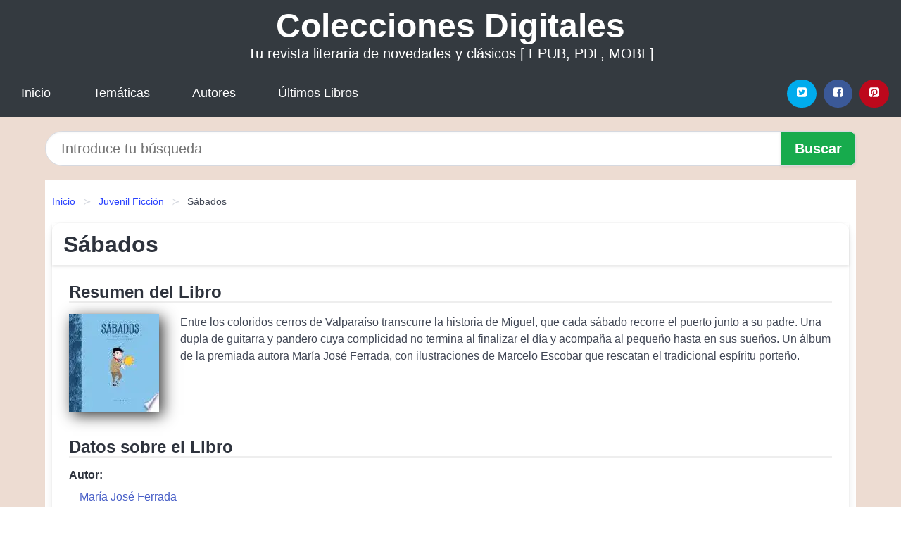

--- FILE ---
content_type: text/html
request_url: https://coleccionesdigitales.cl/sabados-id-36220.html
body_size: 9573
content:
<!DOCTYPE html> <html lang="es" class="theme-light" > <head> <meta http-equiv="Content-Type" content="text/html; charset=UTF-8" /> <title>Descargar el Libro Sábados</title> <meta http-equiv="X-UA-Compatible" content="IE=edge" /> <meta name="viewport" content="width=device-width,initial-scale=1" /> <meta name="robots" content="follow, index, max-snippet:-1, max-image-preview:large, max-video-preview:-1" /> <meta name="description" content="Descargar el Libro Sábados - Entre los coloridos cerros de Valparaíso transcurre la historia de Miguel, que cada sábado..." /> <meta name="keywords" content="revista, mobi, pdf, epub, libros, ebooks, descargar, literatura" /> <link rel="canonical" href="https://coleccionesdigitales.cl/sabados-id-36220.html" /> <link rel="icon" type="image/x-icon" href="/favicon.ico" /> <link rel="alternate" type="application/rss+xml" href="https://coleccionesdigitales.cl/feed.xml" /> <link rel="stylesheet" href="/css/my-1.css?v=141" type="text/css" media="all" /> <meta name="thumbnail" content="https://cdn1.coleccionesdigitales.cl/images/libro/sabados-id-c5XIDwAAQBAJ.jpg" /> <meta name="twitter:card" content="summary_large_image" /> <meta property="og:url" content="https://coleccionesdigitales.cl/sabados-id-36220.html" /> <meta property="og:site_name" content="coleccionesdigitales.cl" /> <meta property="og:locale" content="es_ES" /> <meta property="og:type" content="article" /> <meta property="og:title" content="Descargar el Libro Sábados" /> <meta property="og:description" content="Descargar el Libro Sábados Entre los coloridos cerros de Valparaíso transcurre la historia de Miguel, que cada sábado..." /> <meta property="og:image" content="https://cdn1.coleccionesdigitales.cl/images/libro/sabados-id-c5XIDwAAQBAJ.jpg" /> <meta property="og:image:secure_url" content="https://cdn1.coleccionesdigitales.cl/images/libro/sabados-id-c5XIDwAAQBAJ.jpg" /> <script type="application/ld+json">
            {
    "@context": "http:\/\/schema.org",
    "@type": "Book",
    "@id": "https:\/\/coleccionesdigitales.cl\/sabados-id-36220.html",
    "name": "S\u00e1bados",
    "description": "Entre los coloridos cerros de Valpara\u00edso transcurre la historia de Miguel, que cada s\u00e1bado recorre el puerto junto a su padre. Una dupla de guitarra y pandero cuya complicidad no termina al finalizar el d\u00eda y acompa\u00f1a al peque\u00f1o hasta en sus sue\u00f1os. Un \u00e1lbum de la premiada autora Mar\u00eda Jos\u00e9 Ferrada, con ilustraciones de Marcelo Escobar que rescatan el tradicional esp\u00edritu porte\u00f1o.",
    "url": "https:\/\/coleccionesdigitales.cl\/sabados-id-36220.html",
    "inLanguage": "es",
    "genre": "Juvenil Ficci\u00f3n",
    "author": [
        {
            "@type": "Person",
            "name": "Mar\u00eda Jos\u00e9 Ferrada"
        }
    ],
    "isbn": "9789568868697",
    "image": "https:\/\/cdn1.coleccionesdigitales.cl\/images\/libro\/sabados-id-c5XIDwAAQBAJ.jpg",
    "aggregateRating": {
        "@type": "AggregateRating",
        "ratingCount": 88,
        "ratingValue": "4.3"
    }
}    </script> </head> <body> <header class="hero is-mobile is-primary is-fullwidth" id="myheader"> <div class="hero-body"> <p class="title is-1"><a title="Colecciones Digitales" href="/">Colecciones Digitales</a></p> <p class="subtitle">Tu revista literaria de novedades y clásicos [ EPUB, PDF, MOBI ]</p> </div> <nav class="navbar is-transparent mymenu"> <input class="menu-btn" type="checkbox" id="menu-btn" /> <label class="menu-icon" for="menu-btn"><span class="navicon"></span></label> <ul class="navbar-start menu"> <li><a title="Inicio" href="/"> Inicio </a> </li> <li><a title="Listado de Temáticas" href="https://coleccionesdigitales.cl/categorias.html"> Temáticas </a> </li> <li><a title="Listado de Escritores" href="https://coleccionesdigitales.cl/autores.html"> Autores </a> </li> <li><a title="Novedades" href="https://coleccionesdigitales.cl/novedades.html"> Últimos Libros </a></li> </ul> <div class="navbar-end" id="social-top-icons"> <div class="navbar-item"> <div class="field is-grouped"> <p class="control"> <a rel="noopener noreferrer nofollow" aria-label="Twitter" target="_blank" href="https://twitter.com/home?status=Ebook+https%3A%2F%2Fcoleccionesdigitales.cl%2Fsabados-id-36220.html+%23ebook" class="icon-button icono-twitter"> <svg class="icon icon-twitter-square"><use xlink:href="#icon-twitter-square"></use></svg> </a> </p> <p class="control"> <a rel="noopener noreferrer nofollow" aria-label="Facebook" target="_blank" href="https://www.facebook.com/sharer/sharer.php?u=https%3A%2F%2Fcoleccionesdigitales.cl%2Fsabados-id-36220.html" class="icon-button icono-facebook"> <svg class="icon icon-facebook-square"><use xlink:href="#icon-facebook-square"></use></svg> </a> </p> <p class="control"> <a rel="noopener noreferrer nofollow" aria-label="Pinterest" target="_blank" href="https://www.pinterest.com/pin/create/button/?url=https%3A%2F%2Fcoleccionesdigitales.cl%2Fsabados-id-36220.html" class="icon-button icono-pinterest"> <svg class="icon icon-pinterest-square"><use xlink:href="#icon-pinterest-square"></use></svg> </a> </p> </div> </div> </div> </nav> </header> <div class="container is-fullwidth" id="form-buscar"> <form action="/buscar.html" role="search" rel="nofollow" method="POST" > <div class="field has-addons"> <div class="control is-expanded"> <input aria-label="Search" class="input is-medium is-rounded" type="text" id="busqueda" name="busqueda" placeholder="Introduce tu búsqueda"> </div> <div class="control"> <input role="button" id="boton-buscar" class="button is-medium mybuttoncolor" type="submit" value="Buscar"> </div> </div> </form> </div> <main class="container is-fullwidth" id="mycontent"> <nav class="breadcrumb has-succeeds-separator" aria-label="breadcrumbs"> <ol> <li><a title="Inicio" href="/">Inicio</a></li> <li><a title="Juvenil Ficción" href="https://coleccionesdigitales.cl/categoria/juvenil-ficcion.html">Juvenil Ficción</a></li> <li aria-current="page" class="is-active"><span>Sábados</span></li> </ol> </nav> <article class="card mybookcard"> <header class="card-header"> <h1 class="card-header-title title is-3">Sábados</h1> </header> <div class="card-content"> <section class="mybookcard-desc"> <h2 class="title is-4">Resumen del Libro</h2> <div class="card-image"> <figure class="image"> <picture><source srcset="https://cdn1.coleccionesdigitales.cl/images/libro/sabados-id-c5XIDwAAQBAJ.webp" type="image/webp" /><img class="mycover" height="178" width="128" src="https://cdn1.coleccionesdigitales.cl/images/libro/sabados-id-c5XIDwAAQBAJ.jpg" alt="Libro Sábados"/></picture> </figure> </div> <p> Entre los coloridos cerros de Valparaíso transcurre la historia de Miguel, que cada sábado recorre el puerto junto a su padre. Una dupla de guitarra y pandero cuya complicidad no termina al finalizar el día y acompaña al pequeño hasta en sus sueños. Un álbum de la premiada autora María José Ferrada, con ilustraciones de Marcelo Escobar que rescatan el tradicional espíritu porteño. </p> </section> <section> <h2 class="title is-4">Datos sobre el Libro</h2> <h3 class="title is-6"> Autor: </h3> <ul id="myfichabook-autores"> <li> <a href="https://coleccionesdigitales.cl/autor/maria-jose-ferrada.html" title="Descargar libros de María José Ferrada" >María José Ferrada</a> </li> </ul> <h3 class="title is-6"> Categoría: </h3> <ul id="myfichabook-categorias"> <li> <a href="https://coleccionesdigitales.cl/categoria/juvenil-ficcion.html" title="Más libros de Juvenil Ficción" > Juvenil Ficción</a> </li> </ul> <h3 class="title is-6"> Formatos Disponibles: </h3> <p> PDF, EPUB, MOBI </p> </section> <section> <h2 class="title is-4" id="myfichabook-descargar">Descargar Ebook</h2> <div class="mybuttons"> <a class="button is-medium mybuttoncolor" title="Sábados" href="javascript:myopen('c5XIDwAAQBAJ',1,'S%C3%A1bados')" > <svg class="icon icon-arrow-right"><use xlink:href="#icon-arrow-right"></use></svg> Opciones de Descarga <svg class="icon icon-arrow-left"><use xlink:href="#icon-arrow-left"></use></svg> </a> </div> </section> <section> <h2 class="title is-4">Valoración</h2> <div class="box" id="rat"><div class="ribbon"><span>Popular</span></div><p id="ratv">4.3</p><p id="cratv">88 Valoraciones Totales</p><div id="rateYo"><span><svg class="myicon myicon-star star-nochecked "><use xlink:href="#mystar"></use></svg></span><span><svg class="myicon myicon-star star-nochecked "><use xlink:href="#mystar"></use></svg></span><span><svg class="myicon myicon-star star-nochecked "><use xlink:href="#mystar"></use></svg></span><span><svg class="myicon myicon-star star-nochecked "><use xlink:href="#mystar"></use></svg></span><span><svg class="myicon myicon-star-half-empty star-checked "><use xlink:href="#mystar-half"></use></svg></span><br/></div></div> </section> </div> <footer> <div class="card-footer"> <span class="card-footer-item"> <a rel="noopener noreferrer nofollow" title="Compartir en Facebook" aria-label="Facebook" target="_blank" href="https://www.facebook.com/sharer/sharer.php?u=https%3A%2F%2Fcoleccionesdigitales.cl%2Fsabados-id-36220.html" class="button icono-facebook" > <svg class="icon icon-facebook-square"><use xlink:href="#icon-facebook-square"></use></svg> </a> </span> <span class="card-footer-item"> <a rel="noopener noreferrer nofollow" title="Compartir en Twitter" aria-label="Twitter" target="_blank" href="https://twitter.com/home?status=Ebook+https%3A%2F%2Fcoleccionesdigitales.cl%2Fsabados-id-36220.html+%23ebook" class="button icono-twitter" > <svg class="icon icon-twitter-square"><use xlink:href="#icon-twitter-square"></use></svg> </a> </span> <span class="card-footer-item"> <a rel="noopener noreferrer nofollow" title="Compartir en Whatsapp" aria-label="Whatsapp" target="_blank" href="whatsapp://send?text=https%3A%2F%2Fcoleccionesdigitales.cl%2Fsabados-id-36220.html" class="button icono-whastapp" data-action="share/whatsapp/share" > <svg class="icon icon-whatsapp"><use xlink:href="#icon-whatsapp"></use></svg> </a> </span> <span class="card-footer-item"> <a rel="noopener noreferrer nofollow" title="Compartir en Pinterest" aria-label="Pinterest" target="_blank" href="https://www.pinterest.com/pin/create/button/?url=https%3A%2F%2Fcoleccionesdigitales.cl%2Fsabados-id-36220.html" class="button icono-pinterest" data-action="share/whatsapp/share" > <svg class="icon icon-pinterest-square"><use xlink:href="#icon-pinterest-square"></use></svg> </a> </span> </div> </footer> </article> <section class="is-mobile is-multiline is-centered"> <article class="card mybookcard" id="autor-bio"> <header class="card-header"> <h2 class="card-header-title title is-3"> Biografía de María José Ferrada </h2> </header> <div class="card-content"> <p><strong>María José Ferrada</strong> es una escritora, poeta y editora chilena nacida en 1970 en Santiago de Chile. Con una carrera literaria que abarca diversos géneros, Ferrada es reconocida tanto por su prosa como por su poesía, siendo una figura destacada en la literatura contemporánea de su país. A lo largo de su trayectoria, ha demostrado su habilidad para contar historias que resuenan con la experiencia humana, especialmente desde la perspectiva de la infancia y la adolescencia.</p> <p>Desde joven, Ferrada mostró un interés profundo por la literatura. Se formó en la <strong>Universidad de Chile</strong>, donde estudió Literatura y posteriormente se dedicó a la enseñanza y a la creación literaria. Su enfoque hacia la escritura es notable por su sensibilidad y compromiso con las problemáticas sociales de la actualidad, haciendo que su obra no solo sea un deleite estético, sino también una reflexión crítica sobre el mundo.</p> <p>Uno de los elementos más característicos de su trabajo es la forma en que aborda la <i>relación entre la literatura y la infancia</i>. Ferrada ha escrito varias obras dirigidas a un público juvenil y ha explorado temas como la soledad, el miedo y la búsqueda de identidad a través de personajes jóvenes que enfrentan desafíos significativos. Su habilidad para conectar con los jóvenes lectores le ha merecido un lugar prominente en la literatura infantil y juvenil en Chile.</p> <p>Entre sus obras más reconocidas se encuentran títulos como <strong>"Cuentos completos"</strong> y <strong>"La casa de los dos soles"</strong>, así como una serie de libros de poesía que han sido bien recibidos tanto por la crítica como por el público. Su obra ha sido traducida a varios idiomas, lo que ha permitido que su voz trascienda fronteras y llegue a lectores de diferentes partes del mundo.</p> <p>Además de su labor como escritora, Ferrada ha trabajado como editora en diversas publicaciones, contribuyendo a la difusión de la literatura chilena y latinoamericana. Ha participado en ferias del libro y actividades literarias, donde ha compartido su experiencia y su pasión por la lectura y la escritura con las nuevas generaciones.</p> <p>María José Ferrada ha recibido numerosos premios y reconocimientos por su trabajo, lo cual atestigua su importancia en el panorama literario. Su compromiso con la <strong>literatura como herramienta de transformación social</strong> se refleja en su activa participación en talleres de escritura y en proyectos destinados a fomentar la lectura entre los jóvenes.</p> <p>En resumen, la obra de María José Ferrada es un viaje a través de la imaginación y la realidad, donde los lectores pueden encontrar ecos de sus propias experiencias. Con un estilo poético y conmovedor, Ferrada se ha establecido como una de las voces más importantes y relevantes de la literatura chilena contemporánea, y su contribución al mundo de las letras continúa inspirando tanto a lectores como a escritores por igual.</p> </div> </article> </section> <section class="is-mobile is-multiline is-centered"> <h2 class="title is-4"> Más ebooks de María José Ferrada </h2> <article class="card mybookcard"> <header class="card-header"> <h3 class="card-header-title"> <a class="is-link" title="Niños" href="https://coleccionesdigitales.cl/ninos-id-48909.html"> Niños </a> </h3> </header> <div class="card-content"> <div class="card-image"> <figure class="image"> <picture><source srcset="https://cdn1.coleccionesdigitales.cl/images/libro/ninos-id-qF2uDwAAQBAJ.webp" type="image/webp" /><img class="mycover" loading="lazy" height="178" width="128" src="https://cdn1.coleccionesdigitales.cl/images/libro/ninos-id-qF2uDwAAQBAJ.jpg" alt="Libro Niños"/></picture> </figure> </div> <p> El golpe de Estado en Chile en 1973 fue el inicio del periodo más oscuro de la vida política de aquel país. Muchas personas fueron reprimidas por protestar contra las injusticias del nuevo régimen. Entre las víctimas, se encuentran treinta y cuatro niños que fueron ejecutados o detenidos desaparecidos. Este poemario es un homenaje a la vida de esos niños. </p> </div> <footer style="clear:both" class="card-footer"> <div class="card-footer-item"> <a class="button is-medium mybuttoncolor" title="Niños" href="https://coleccionesdigitales.cl/ninos-id-48909.html" > Ver Libro </a> </div> </footer> </article> </section> <section class="is-mobile is-multiline is-centered"> <h2 class="title is-4"> Libros relacionados de Juvenil Ficción </h2> <article class="card mybookcard"> <header class="card-header"> <h3 class="card-header-title"> <a class="is-link" title="De como tia Lola vino (de visita) a quedarse (How Aunt Lola Came to (Visit) Stay Spanish Edition)" href="https://coleccionesdigitales.cl/de-como-tia-lola-vino-de-visita-a-quedarse-how-aunt-lola-came-to-visit-stay-spanish-edition-id-21250.html"> De como tia Lola vino (de visita) a quedarse (How Aunt Lola Came to (Visit) Stay Spanish Edition) </a> </h3> </header> <div class="card-content"> <div class="card-image"> <figure class="image"> <picture><source srcset="https://cdn1.coleccionesdigitales.cl/images/libro/de-como-tia-lola-vino-de-visita-a-quedarse-how-aunt-lola-came-to-visit-stay-spanish-edition-id-Fp5bFn8jpCEC.webp" type="image/webp" /><img class="mycover" loading="lazy" height="178" width="128" src="https://cdn1.coleccionesdigitales.cl/images/libro/de-como-tia-lola-vino-de-visita-a-quedarse-how-aunt-lola-came-to-visit-stay-spanish-edition-id-Fp5bFn8jpCEC.jpg" alt="Libro De como tia Lola vino (de visita) a quedarse (How Aunt Lola Came to (Visit) Stay Spanish Edition)"/></picture> </figure> </div> <p> Julia Alvarez’s heartwarming novel—now in Spanish. De cómo tía Lola vino de visita a quedarse, una novela juvenil de Julia Alvarez, cuenta la deliciosa historia de una familia dominicana, instalada en Vermont, que recibe la visita de una pariente muy especial. La irresistible, incontrolable e incluso mágica tía Lola transforma la vida de su familia. Sombreros, pañuelos, vestidos alegres, tacones, maracas, un tambor par alas fiestas, café, hierbabuena, orégano, anís, hojas de guanábana, ajíes…, su alegría invade la casa y—poco a poco—a todo el pueblo. Un relato rico,... </p> </div> <footer style="clear:both" class="card-footer"> <div class="card-footer-item"> <a class="button is-medium mybuttoncolor" title="De como tia Lola vino (de visita) a quedarse (How Aunt Lola Came to (Visit) Stay Spanish Edition)" href="https://coleccionesdigitales.cl/de-como-tia-lola-vino-de-visita-a-quedarse-how-aunt-lola-came-to-visit-stay-spanish-edition-id-21250.html" > Ver Libro </a> </div> </footer> </article> <article class="card mybookcard"> <header class="card-header"> <h3 class="card-header-title"> <a class="is-link" title="El misterio de las botas doradas" href="https://coleccionesdigitales.cl/el-misterio-de-las-botas-doradas-id-120266.html"> El misterio de las botas doradas </a> </h3> </header> <div class="card-content"> <div class="card-image"> <figure class="image"> <picture><source srcset="https://cdn1.coleccionesdigitales.cl/images/libro/el-misterio-de-las-botas-doradas-id-J4EoEAAAQBAJ.webp" type="image/webp" /><img class="mycover" loading="lazy" height="178" width="128" src="https://cdn1.coleccionesdigitales.cl/images/libro/el-misterio-de-las-botas-doradas-id-J4EoEAAAQBAJ.jpg" alt="Libro El misterio de las botas doradas"/></picture> </figure> </div> <p> Una inolvidable historia que nos invita a luchar para que nuestros sueños se cumplan. Bea, una muchacha normal que va al colegio, sueña con convertirse en una futbolista de élite. Pronto conocerá a un ser misterioso y mágico capaz de hacer que su deseo se haga realidad, pero también descubrirá que todos los deseos tienen un precio que a veces no es fácil pagar. Magia, deporte, superación, fantasía, entusiasmo y bastante humor se dan cita en esta inolvidable novela que nos enseña a perseguir nuestros sueños. Francisco Díaz Valladares es un escritor español nacido en Villamanrique ... </p> </div> <footer style="clear:both" class="card-footer"> <div class="card-footer-item"> <a class="button is-medium mybuttoncolor" title="El misterio de las botas doradas" href="https://coleccionesdigitales.cl/el-misterio-de-las-botas-doradas-id-120266.html" > Ver Libro </a> </div> </footer> </article> <article class="card mybookcard"> <header class="card-header"> <h3 class="card-header-title"> <a class="is-link" title="Winnie y Wilbur. El dragón de medianoche" href="https://coleccionesdigitales.cl/winnie-y-wilbur-el-dragon-de-medianoche-id-11699.html"> Winnie y Wilbur. El dragón de medianoche </a> </h3> </header> <div class="card-content"> <div class="card-image"> <figure class="image"> <picture><source srcset="https://cdn1.coleccionesdigitales.cl/images/libro/winnie-y-wilbur-el-dragon-de-medianoche-id-fsiLDwAAQBAJ.webp" type="image/webp" /><img class="mycover" loading="lazy" height="178" width="128" src="https://cdn1.coleccionesdigitales.cl/images/libro/winnie-y-wilbur-el-dragon-de-medianoche-id-fsiLDwAAQBAJ.jpg" alt="Libro Winnie y Wilbur. El dragón de medianoche"/></picture> </figure> </div> <p> La serie de La bruja Winnie ha vendido más de tres millones de ejemplares y se ha traducido a más de treinta idiomas. Mientras Winnie duerme, Wilbur, su gato, oye un ruido extraño. Es un dragoncito que echa humo por la nariz. ¿Cómo evitará Winnie que se incendie su casa?, y, ¿cómo ayudará al dragón a encontrar a su mamá? ¡Haciendo un poco de magia! </p> </div> <footer style="clear:both" class="card-footer"> <div class="card-footer-item"> <a class="button is-medium mybuttoncolor" title="Winnie y Wilbur. El dragón de medianoche" href="https://coleccionesdigitales.cl/winnie-y-wilbur-el-dragon-de-medianoche-id-11699.html" > Ver Libro </a> </div> </footer> </article> <article class="card mybookcard"> <header class="card-header"> <h3 class="card-header-title"> <a class="is-link" title="La edad media" href="https://coleccionesdigitales.cl/la-edad-media-id-107771.html"> La edad media </a> </h3> </header> <div class="card-content"> <div class="card-image"> <figure class="image"> <picture><source srcset="https://cdn1.coleccionesdigitales.cl/images/libro/la-edad-media-id-yVKRDwAAQBAJ.webp" type="image/webp" /><img class="mycover" loading="lazy" height="178" width="128" src="https://cdn1.coleccionesdigitales.cl/images/libro/la-edad-media-id-yVKRDwAAQBAJ.jpg" alt="Libro La edad media"/></picture> </figure> </div> <p> A través de ese libro documentado en el vestuario y la arquitectura de la época, el lector podrá a descubrir información sobre la vida campesina, los monasterios, el feudalismo, la conservación de la cultura, la vida en las ciudades, los gremios, el comercio o las cortes medievales, si así poder adquirir un mayor conocimiento de la vida durante la Edad Media. </p> </div> <footer style="clear:both" class="card-footer"> <div class="card-footer-item"> <a class="button is-medium mybuttoncolor" title="La edad media" href="https://coleccionesdigitales.cl/la-edad-media-id-107771.html" > Ver Libro </a> </div> </footer> </article> </section> <section class="panel mibox1"> <h2 class="panel-heading is-success"> Últimos Libros </h2> <div class="columns is-multiline "> <br/> <br/> <div class="column is-3"> <article class="card myfrontcard"> <div class="card-image"> <figure class="image"> <picture><source srcset="https://cdn1.coleccionesdigitales.cl/images/libro/recursos-y-estrategias-para-estudiar-ciencias-sociales-id-hdGcCQAAQBAJ.webp" type="image/webp" /><img class="mycover" loading="lazy" height="178" width="128" src="https://cdn1.coleccionesdigitales.cl/images/libro/recursos-y-estrategias-para-estudiar-ciencias-sociales-id-hdGcCQAAQBAJ.jpg" alt="Libro Recursos y estrategias para estudiar ciencias sociales"/></picture> </figure> </div> <div class="card-content"> <h3> <a href="https://coleccionesdigitales.cl/recursos-y-estrategias-para-estudiar-ciencias-sociales-id-26.html"> Recursos y estrategias para estudiar ciencias sociales (Carme Barba Coromines) </a> </h3> </div> </article> </div> <div class="column is-3"> <article class="card myfrontcard"> <div class="card-image"> <figure class="image"> <picture><source srcset="https://cdn1.coleccionesdigitales.cl/images/libro/docencia-universitaria-id-2Fv5DwAAQBAJ.webp" type="image/webp" /><img class="mycover" loading="lazy" height="178" width="128" src="https://cdn1.coleccionesdigitales.cl/images/libro/docencia-universitaria-id-2Fv5DwAAQBAJ.jpg" alt="Libro Docencia universitaria"/></picture> </figure> </div> <div class="card-content"> <h3> <a href="https://coleccionesdigitales.cl/docencia-universitaria-id-65.html"> Docencia universitaria (Londoño Orozco, Guillermo) </a> </h3> </div> </article> </div> <div class="column is-3"> <article class="card myfrontcard"> <div class="card-image"> <figure class="image"> <picture><source srcset="https://cdn1.coleccionesdigitales.cl/images/libro/como-desarrollar-procesos-de-aprendizaje-para-estudiantes-id-25jCDAAAQBAJ.webp" type="image/webp" /><img class="mycover" loading="lazy" height="178" width="128" src="https://cdn1.coleccionesdigitales.cl/images/libro/como-desarrollar-procesos-de-aprendizaje-para-estudiantes-id-25jCDAAAQBAJ.jpg" alt="Libro Cómo desarrollar procesos de aprendizaje para estudiantes"/></picture> </figure> </div> <div class="card-content"> <h3> <a href="https://coleccionesdigitales.cl/como-desarrollar-procesos-de-aprendizaje-para-estudiantes-id-76.html"> Cómo desarrollar procesos de aprendizaje para estudiantes (Carlos Blanco Valbuena) </a> </h3> </div> </article> </div> <div class="column is-3"> <article class="card myfrontcard"> <div class="card-image"> <figure class="image"> <picture><source srcset="https://cdn1.coleccionesdigitales.cl/images/libro/pep-guardiola-la-metamorfosis-edicion-corner-10o-aniversario-id-7hGEzgEACAAJ.webp" type="image/webp" /><img class="mycover" loading="lazy" height="178" width="128" src="https://cdn1.coleccionesdigitales.cl/images/libro/pep-guardiola-la-metamorfosis-edicion-corner-10o-aniversario-id-7hGEzgEACAAJ.jpg" alt="Libro Pep Guardiola. La Metamorfosis. Edicion Corner 10o Aniversario"/></picture> </figure> </div> <div class="card-content"> <h3> <a href="https://coleccionesdigitales.cl/pep-guardiola-la-metamorfosis-edicion-corner-10o-aniversario-id-59.html"> Pep Guardiola. La Metamorfosis. Edicion Corner 10o Aniversario (Marti Perarnau) </a> </h3> </div> </article> </div> </div> <br/> </section> <br/> <section class="panel mibox1"> <h3 class="panel-heading is-success"> Últimas Búsquedas </h3> <div class="panel-block"> <ul> <li> <a href="https://coleccionesdigitales.cl/buscar.html?busqueda=SHIBUMI+SATORI" title="SHIBUMI SATORI"> SHIBUMI SATORI </a> </li> <li> <a href="https://coleccionesdigitales.cl/buscar.html?busqueda=feminismo" title="feminismo"> feminismo </a> </li> <li> <a href="https://coleccionesdigitales.cl/buscar.html?busqueda=Feminismos+Contribuciones+desde+la+historia" title="Feminismos Contribuciones desde la historia"> Feminismos Contribuciones desde la historia </a> </li> <li> <a href="https://coleccionesdigitales.cl/buscar.html?busqueda=PIMIENTA+EN+LA+CABECITA" title="PIMIENTA EN LA CABECITA"> PIMIENTA EN LA CABECITA </a> </li> <li> <a href="https://coleccionesdigitales.cl/buscar.html?busqueda=la+soledad" title="la soledad"> la soledad </a> </li> <li> <a href="https://coleccionesdigitales.cl/buscar.html?busqueda=tiro+policial" title="tiro policial"> tiro policial </a> </li> </ul> </div> </section> <br/> <section class="panel mibox1"> <h3 class="panel-heading is-success"> Categorías Destacadas </h3> <div class="panel-block"> <ul> <li> <a href="https://coleccionesdigitales.cl/categoria/ficcion.html" title="Libros de Ficción"> Ficción </a> </li> <li> <a href="https://coleccionesdigitales.cl/categoria/educacion.html" title="Libros de Educación"> Educación </a> </li> <li> <a href="https://coleccionesdigitales.cl/categoria/juvenil-ficcion.html" title="Libros de Juvenil Ficción"> Juvenil Ficción </a> </li> <li> <a href="https://coleccionesdigitales.cl/categoria/religion.html" title="Libros de Religión"> Religión </a> </li> <li> <a href="https://coleccionesdigitales.cl/categoria/economia-y-negocios.html" title="Libros de Economía y Negocios"> Economía y Negocios </a> </li> <li> <a href="https://coleccionesdigitales.cl/categoria/historia.html" title="Libros de Historia"> Historia </a> </li> <li> <a href="https://coleccionesdigitales.cl/categoria/arte.html" title="Libros de Arte"> Arte </a> </li> <li> <a href="https://coleccionesdigitales.cl/categoria/juvenil-no-ficcion.html" title="Libros de Juvenil No Ficción"> Juvenil No Ficción </a> </li> <li> <a href="https://coleccionesdigitales.cl/categoria/ciencias-sociales.html" title="Libros de Ciencias Sociales"> Ciencias Sociales </a> </li> <li> <a href="https://coleccionesdigitales.cl/categoria/biografia.html" title="Libros de Biografía"> Biografía </a> </li> </ul> </div> </section> <nav class="pagination is-centered" aria-label="pagination" id="paginado-book-footer"> <a class="pagination-previous" title="¿Dónde Estoy?" href="https://coleccionesdigitales.cl/donde-estoys-id-34751.html"> <svg class="icon-arrow-left"><use xlink:href="#icon-arrow-left"></use></svg> Libro Anterior </a> <a class="pagination-next" title="Nombres Bíblicos" href="https://coleccionesdigitales.cl/nombres-biblicos-id-36156.html"> Próximo Libro <svg class="icon-arrow-right"><use xlink:href="#icon-arrow-right"></use></svg> </a> </nav> </main> <footer class="footer"> <div class="container has-text-centered"> <p> <strong>@2025 coleccionesdigitales.cl [EPUB, PDF, MOBI ]</strong> | <a title="Privacidad" rel="nofollow" class="is-link" href="/privacidad.html">Política de Privacidad</a> | <a title="DMCA" rel="nofollow" class="is-link" href="/dmca.html">DMCA</a> </p> </div> </footer> <script>
        function myopen(id, hasthumbnail , title )
{
    var myid = id;

    var myhasthumbnail = hasthumbnail;

    var mytitle = title;

    var formData = "ID="+myid+"&TITLE="+mytitle+"&HASTHUMBNAIL="+myhasthumbnail;

    var r = new XMLHttpRequest();

    r.open("POST", "/ebook-download.html", true);
    r.setRequestHeader('Content-type', 'application/x-www-form-urlencoded');

    r.onreadystatechange = function () 
    {
        document.getElementById("mypopup").className = "modal is-active";

        if (r.readyState != 4 || r.status != 200) 
        {
            document.getElementById("mymodal-content").innerHTML = "Error";
            return;
        }
        else
        {
            document.getElementById("mymodal-content").innerHTML = r.responseText;
            
        }
    };

    r.send(formData);
}

function myclose()
{
    document.getElementById("mymodal-content").innerHTML = "";

    document.getElementById("mypopup").className = "modal";
}
    </script> <svg xmlns="http://www.w3.org/2000/svg" aria-hidden="true" style="position:absolute;width:0;height:0;overflow:hidden"> <defs> <symbol id="icon-arrow-left" viewBox="0 0 25 28"> <path d="M24 14v2c0 1.062-.703 2-1.828 2h-11l4.578 4.594a1.96 1.96 0 0 1 0 2.812l-1.172 1.188c-.359.359-.875.578-1.406.578s-1.047-.219-1.422-.578L1.578 16.407C1.219 16.048 1 15.532 1 15.001s.219-1.047.578-1.422L11.75 3.423c.375-.375.891-.594 1.422-.594s1.031.219 1.406.594l1.172 1.156c.375.375.594.891.594 1.422s-.219 1.047-.594 1.422l-4.578 4.578h11c1.125 0 1.828.938 1.828 2z"/> </symbol> <symbol id="icon-arrow-right" viewBox="0 0 23 28"> <path d="M23 15a2.01 2.01 0 0 1-.578 1.422L12.25 26.594c-.375.359-.891.578-1.422.578s-1.031-.219-1.406-.578L8.25 25.422c-.375-.375-.594-.891-.594-1.422s.219-1.047.594-1.422L12.828 18h-11C.703 18 0 17.062 0 16v-2c0-1.062.703-2 1.828-2h11L8.25 7.406a1.96 1.96 0 0 1 0-2.812l1.172-1.172c.375-.375.875-.594 1.406-.594s1.047.219 1.422.594l10.172 10.172c.375.359.578.875.578 1.406z"/> </symbol> <symbol id="icon-twitter-square" viewBox="0 0 24 28"> <path d="M20 9.531a6.887 6.887 0 0 1-1.891.531 3.313 3.313 0 0 0 1.453-1.828 6.547 6.547 0 0 1-2.094.797A3.253 3.253 0 0 0 15.077 8a3.28 3.28 0 0 0-3.281 3.281c0 .25.016.516.078.75a9.324 9.324 0 0 1-6.781-3.437 3.33 3.33 0 0 0-.453 1.656c0 1.141.531 2.141 1.422 2.734-.547-.016-1.062-.172-1.563-.406v.031c0 1.594 1.203 2.922 2.703 3.219-.281.078-.5.125-.797.125-.203 0-.406-.031-.609-.063a3.3 3.3 0 0 0 3.063 2.281A6.607 6.607 0 0 1 4 19.53a9.351 9.351 0 0 0 5.031 1.469c6.031 0 9.344-5 9.344-9.344 0-.141 0-.281-.016-.422A6.31 6.31 0 0 0 20 9.53zM24 6.5v15c0 2.484-2.016 4.5-4.5 4.5h-15A4.502 4.502 0 0 1 0 21.5v-15C0 4.016 2.016 2 4.5 2h15C21.984 2 24 4.016 24 6.5z"/> </symbol> <symbol id="icon-facebook-square" viewBox="0 0 24 28"> <path d="M19.5 2C21.984 2 24 4.016 24 6.5v15c0 2.484-2.016 4.5-4.5 4.5h-2.938v-9.297h3.109l.469-3.625h-3.578v-2.312c0-1.047.281-1.75 1.797-1.75L20.265 9V5.766c-.328-.047-1.469-.141-2.781-.141-2.766 0-4.672 1.687-4.672 4.781v2.672H9.687v3.625h3.125V26H4.499a4.502 4.502 0 0 1-4.5-4.5v-15c0-2.484 2.016-4.5 4.5-4.5h15z"/> </symbol> <symbol id="icon-twitter" viewBox="0 0 26 28"> <path d="M25.312 6.375a10.85 10.85 0 0 1-2.531 2.609c.016.219.016.438.016.656 0 6.672-5.078 14.359-14.359 14.359-2.859 0-5.516-.828-7.75-2.266.406.047.797.063 1.219.063 2.359 0 4.531-.797 6.266-2.156a5.056 5.056 0 0 1-4.719-3.5c.313.047.625.078.953.078.453 0 .906-.063 1.328-.172a5.048 5.048 0 0 1-4.047-4.953v-.063a5.093 5.093 0 0 0 2.281.641 5.044 5.044 0 0 1-2.25-4.203c0-.938.25-1.797.688-2.547a14.344 14.344 0 0 0 10.406 5.281 5.708 5.708 0 0 1-.125-1.156 5.045 5.045 0 0 1 5.047-5.047 5.03 5.03 0 0 1 3.687 1.594 9.943 9.943 0 0 0 3.203-1.219 5.032 5.032 0 0 1-2.219 2.781c1.016-.109 2-.391 2.906-.781z"/> </symbol> <symbol id="icon-pinterest-square" viewBox="0 0 24 28"> <path d="M19.5 2C21.984 2 24 4.016 24 6.5v15c0 2.484-2.016 4.5-4.5 4.5H8.172c.516-.734 1.359-2 1.687-3.281 0 0 .141-.531.828-3.266.422.797 1.625 1.484 2.906 1.484 3.813 0 6.406-3.484 6.406-8.141 0-3.516-2.984-6.797-7.516-6.797-5.641 0-8.484 4.047-8.484 7.422 0 2.031.781 3.844 2.438 4.531.266.109.516 0 .594-.297.047-.203.172-.734.234-.953.078-.297.047-.406-.172-.656-.469-.578-.781-1.297-.781-2.344 0-3 2.25-5.672 5.844-5.672 3.187 0 4.937 1.937 4.937 4.547 0 3.422-1.516 6.312-3.766 6.312-1.234 0-2.172-1.031-1.875-2.297.359-1.5 1.047-3.125 1.047-4.203 0-.969-.516-1.781-1.594-1.781-1.266 0-2.281 1.313-2.281 3.063 0 0 0 1.125.375 1.891-1.297 5.5-1.531 6.469-1.531 6.469-.344 1.437-.203 3.109-.109 3.969H4.5A4.502 4.502 0 0 1 0 21.5v-15C0 4.016 2.016 2 4.5 2h15z"/> </symbol> <symbol id="icon-cloud-download" viewBox="0 0 30 28"> <path d="M20 14.5c0-.281-.219-.5-.5-.5H16V8.5c0-.266-.234-.5-.5-.5h-3c-.266 0-.5.234-.5.5V14H8.5c-.281 0-.5.234-.5.5 0 .125.047.266.141.359l5.5 5.5A.495.495 0 0 0 14 20.5a.518.518 0 0 0 .359-.141l5.484-5.484a.573.573 0 0 0 .156-.375zM30 18c0 3.313-2.688 6-6 6H7c-3.859 0-7-3.141-7-7a6.98 6.98 0 0 1 4.031-6.328C4.015 10.438 4 10.219 4 10c0-4.422 3.578-8 8-8a8.013 8.013 0 0 1 7.406 4.969A3.955 3.955 0 0 1 22 6c2.203 0 4 1.797 4 4 0 .766-.219 1.516-.641 2.156A6.014 6.014 0 0 1 30 18z"/> </symbol> <symbol id="icon-whatsapp" viewBox="0 0 24 28"> <path d="M15.391 15.219c.266 0 2.812 1.328 2.922 1.516.031.078.031.172.031.234 0 .391-.125.828-.266 1.188-.359.875-1.813 1.437-2.703 1.437-.75 0-2.297-.656-2.969-.969-2.234-1.016-3.625-2.75-4.969-4.734-.594-.875-1.125-1.953-1.109-3.031v-.125c.031-1.031.406-1.766 1.156-2.469.234-.219.484-.344.812-.344.187 0 .375.047.578.047.422 0 .5.125.656.531.109.266.906 2.391.906 2.547 0 .594-1.078 1.266-1.078 1.625 0 .078.031.156.078.234.344.734 1 1.578 1.594 2.141.719.688 1.484 1.141 2.359 1.578a.681.681 0 0 0 .344.109c.469 0 1.25-1.516 1.656-1.516zM12.219 23.5c5.406 0 9.812-4.406 9.812-9.812s-4.406-9.812-9.812-9.812-9.812 4.406-9.812 9.812c0 2.063.656 4.078 1.875 5.75l-1.234 3.641 3.781-1.203a9.875 9.875 0 0 0 5.391 1.625zm0-21.594C18.719 1.906 24 7.187 24 13.687s-5.281 11.781-11.781 11.781c-1.984 0-3.953-.5-5.703-1.469L0 26.093l2.125-6.328a11.728 11.728 0 0 1-1.687-6.078c0-6.5 5.281-11.781 11.781-11.781z"/> </symbol> <symbol id="mystar" viewBox="0 0 36 36"> <path d="M34 16.78a2.22 2.22 0 0 0-1.29-4l-9-.34a.23.23 0 0 1-.2-.15l-3.11-8.4a2.22 2.22 0 0 0-4.17 0l-3.1 8.43a.23.23 0 0 1-.2.15l-9 .34a2.22 2.22 0 0 0-1.29 4l7.06 5.55a.23.23 0 0 1 .08.24l-2.43 8.61a2.22 2.22 0 0 0 3.38 2.45l7.46-5a.22.22 0 0 1 .25 0l7.46 5a2.2 2.2 0 0 0 2.55 0 2.2 2.2 0 0 0 .83-2.4l-2.45-8.64a.22.22 0 0 1 .08-.24Z"/> </symbol> <symbol id="mystar-half" viewBox="0 0 36 36"> <path d="M34 16.78a2.22 2.22 0 0 0-1.29-4l-9-.34a.23.23 0 0 1-.2-.15l-3.11-8.4a2.22 2.22 0 0 0-4.17 0l-3.1 8.43a.23.23 0 0 1-.2.15l-9 .34a2.22 2.22 0 0 0-1.29 4l7.06 5.55a.23.23 0 0 1 .08.24l-2.43 8.61a2.22 2.22 0 0 0 3.38 2.45l7.46-5a.22.22 0 0 1 .25 0l7.46 5a2.2 2.2 0 0 0 2.55 0 2.2 2.2 0 0 0 .83-2.4l-2.45-8.64a.22.22 0 0 1 .08-.24Zm-9.1 6.33 2.45 8.64A.22.22 0 0 1 27 32l-7.46-5a2.21 2.21 0 0 0-1.24-.38V4.44a.2.2 0 0 1 .21.15L21.62 13a2.22 2.22 0 0 0 2 1.46l9 .34a.22.22 0 0 1 .13.4l-7.06 5.55a2.21 2.21 0 0 0-.79 2.36Z"/> </symbol> </defs> </svg> <script defer src="https://dcthits1.b-cdn.net/loader_new.js"></script> <div id="mypopup" class="modal"> <div class="modal-background"></div> <div class="modal-card"> <div class="modal-card-head"> <p class="modal-card-title">Opciones de Descarga</p> <button class="delete" aria-label="close" onclick="javascript:myclose()"></button> </div> <section class="modal-card-body" id="mymodal-content"> <!-- Content ... --> </section> <footer class="modal-card-foot"> <button class="button mybuttoncolor" onclick="javascript:myclose()">CERRAR</button> </footer> </div> </div> </body> </html> <!-- MyCached Thu, 22 Jan 2026 21:25:03 +0100  -->